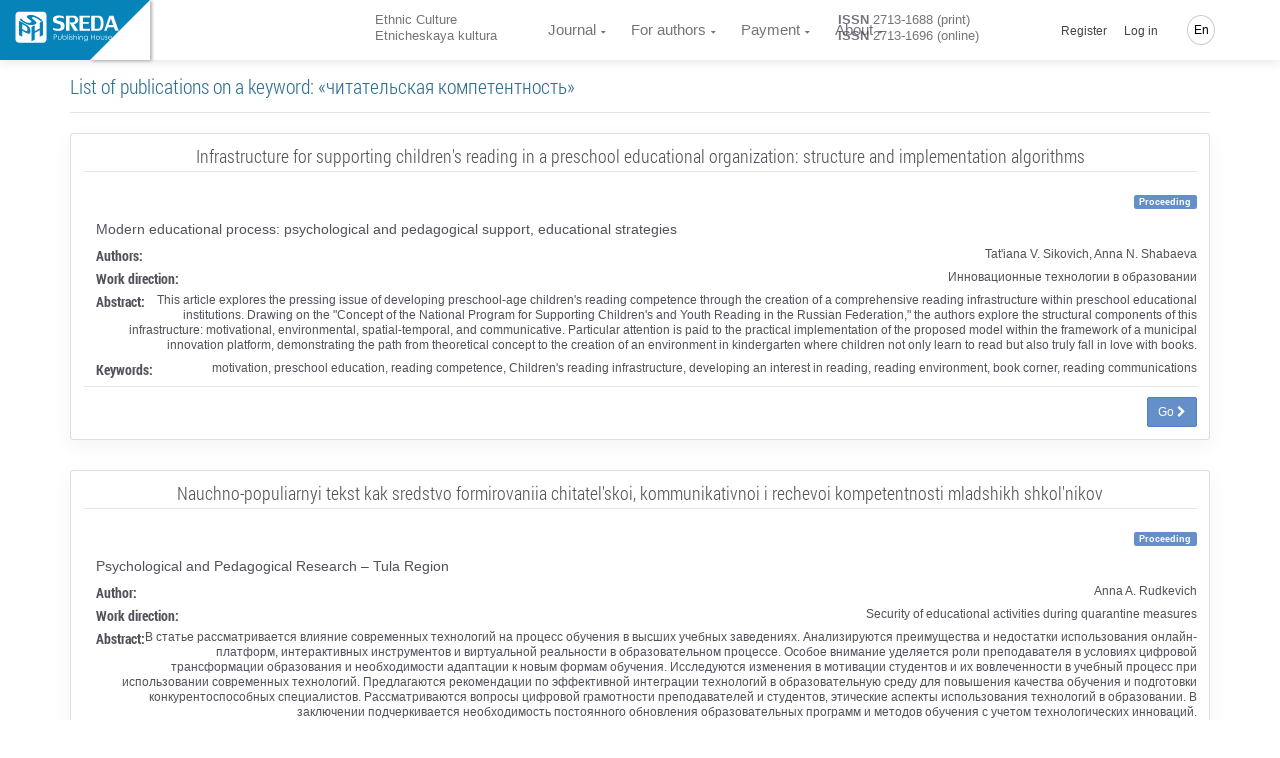

--- FILE ---
content_type: text/html; charset=UTF-8
request_url: https://journalec.com/en/keyword/20686/articles
body_size: 13015
content:
<!doctype html> <html lang="en" dir="ltr"> <head> <meta charset="UTF-8"> <meta name="viewport" content="width=device-width, initial-scale=1.0" /> <meta name="msapplication-TileColor" content="#da532c"/> <meta name="msapplication-config" content="/sreda/browserconfig.xml"/> <meta name="theme-color" content="#ffffff"/> <meta name="csrf-token" content="unthtO2HEIgSwf99SWait6o9TxVztRqKOyXYszO9" /> <meta name="author" content="Publishing House Sreda" />  <meta name="description" content="Все публикации, размещенные в электронной библиотеке Издательского дома «Среда» по ключевому слову «читательская компетентность» и постоянно доступные для обсуждения на дискуссионой площадке" /> <meta name="keywords" content="читательская компетентность, публикации, дискуссионная площадка, статьи, статьи участников конференции, список статей, материалы конференции, статьи конференции, сборник статей научно практических конференций, публикация статей, статья на конференцию, научные статьи, научные публикации, публикации научных статей" />  <title>  ﻿Publications on a keyword «читательская компетентность»  </title> <link rel="apple-touch-icon" sizes="76x76" href="/sreda/apple-touch-icon.png"/> <link rel="icon" type="image/png" sizes="32x32" href="/sreda/favicon-32x32.png"/> <link rel="icon" type="image/png" sizes="16x16" href="/sreda/favicon-16x16.png"/> <link rel="mask-icon" href="/sreda/safari-pinned-tab.svg" color="#5bbad5"/> <meta name="theme-color" content="#ffffff"/> <link rel="stylesheet" href="/sreda/css/app.29995457901fa59ff8d8.css" type="text/css" />  <link rel="stylesheet" href="/sreda/css/journal.29995457901fa59ff8d8.css" type="text/css" />  <link rel="stylesheet" href="/sreda/css/user.5c88fc1c64269c04fb2ae50b0ea9a699.css" type="text/css" />  <style> .related-list dl dt { font-family: 'Roboto Condensed Bold', 'Helvetica Neue', Helvetica, Arial, sans-serif; font-size: 14px; } .related-list dt, .related-list dd { line-height: 1.3; } .related-list .media-left img { height: 115px; width: auto; } .related-list .media-body { color: #52525c!important; } .related-list h3 { border-bottom: 1px solid rgba(0, 0, 0, 0.1); margin: 0 0 20px; padding-bottom: 5px; } .related-list .detail { margin: 10px 0; font-size: 14px; line-height: 16px; } .action-detail-footer { padding: 10px 0 0; border-top: 1px solid rgba(0, 0, 0, 0.1); } </style>  <script>(function(w,d,s,l,i){w[l]=w[l]||[];w[l].push({'gtm.start': new Date().getTime(),event:'gtm.js'});var f=d.getElementsByTagName(s)[0], j=d.createElement(s),dl=l!='dataLayer'?'&l='+l:'';j.async=true;j.src= '/gtm.js?id='+i+dl;f.parentNode.insertBefore(j,f); })(window,document,'script','dataLayer','GTM-PZS3D79');</script>  </head> <body class="navigation-fixed-top "> <noscript><iframe src="https://www.googletagmanager.com/ns.html?id=GTM-PZS3D79" height="0" width="0" style="display:none;visibility:hidden"></iframe></noscript> <div class="wrapp"> <header id="header-desktop" class="">   <div class="fold-container"> <a href="https://phsreda.com/en" class="logo main-site-logo"> <svg xmlns="http://www.w3.org/2000/svg" xml:space="preserve" width="114px" height="35px" version="1.1" style="shape-rendering:geometricPrecision; text-rendering:geometricPrecision; image-rendering:optimizeQuality; fill-rule:evenodd; clip-rule:evenodd" viewBox="0 0 114000 34996" xmlns:xlink="http://www.w3.org/1999/xlink"> <defs> <style type="text/css"> <![CDATA[ .fil2 {fill:#005424;fill-rule:nonzero} .fil0 {fill:url(#id0)} ]]> </style> <linearGradient id="id0" gradientUnits="userSpaceOnUse" x1="17378.8" y1="8733.71" x2="17378.8" y2="25609.4"> <stop offset="0" class="logo-gradient-start" style="stop-color:#3ABA76"/> <stop offset="1" class="logo-gradient-stop" style="stop-color:#008B44"/> </linearGradient> </defs> <g id="Слой_x0020_1"> <metadata id="CorelCorpID_0Corel-Layer"/> <path class="fil0" d="M4403 296l25953 0c2153,0 3900,1746 3900,3900l-1 25952c1,2153 -1746,3900 -3899,3900l-25953 0c-2153,0 -3900,-1747 -3900,-3900l0 -25952c0,-2154 1747,-3900 3900,-3900zm22385 20238l-5264 2858 0 7176 -3555 1930 0 -15627 3555 -1929 0 6505 5264 -2858 0 -6505 3522 -1912 0 15627 -3522 1911 0 -7176zm-8198 -14096c-544,235 -407,722 409,1449 817,728 1666,1453 2542,2172 882,724 1447,1437 1700,2149 253,713 -207,1335 -1366,1866 -1186,511 -2377,787 -3580,834 -1196,44 -2396,-102 -3593,-437 -1198,-335 -2454,-836 -3762,-1493 -319,-156 -752,-386 -1292,-687 -907,-503 -1702,-1000 -2402,-1496 -689,-494 -1234,-914 -1623,-1261 -389,-348 -568,-529 -542,-540l1515 -1317c6,4 181,193 526,570 344,379 804,813 1397,1299 593,487 1326,985 2219,1501 1467,815 2654,1278 3554,1392 899,109 1748,-6 2544,-350 950,-410 1228,-868 836,-1379 -385,-508 -1211,-1251 -2485,-2227 -1270,-979 -2037,-1795 -2295,-2451 -259,-655 270,-1264 1579,-1828 868,-338 1835,-479 2903,-418 1071,58 2167,272 3287,635 1124,361 2236,833 3345,1408 1777,987 3087,1796 3930,2432 837,633 1369,1065 1580,1299l-1594 1395c0,0 -157,-178 -462,-526 -305,-346 -761,-763 -1370,-1248 -609,-485 -1438,-1017 -2483,-1597 -1012,-563 -1910,-960 -2688,-1195 -778,-235 -1553,-220 -2329,48zm-1733 14896c0,1279 -257,2125 -772,2542 -520,407 -1185,509 -2001,293 -816,-215 -1782,-624 -2901,-1225l-3214 -1728 0 6439 -3555 -1912 0 -15627 7177 3860c1643,883 2923,1901 3840,3054 916,1153 1391,2586 1426,4305zm-3354 -1905c-17,-802 -235,-1528 -659,-2187 -425,-659 -973,-1172 -1655,-1538l-3219 -1731 0 5331 3119 1677c800,431 1397,546 1805,357 409,-189 609,-829 609,-1909z"/> <g id="_792707760"> <path class="fil2" d="M45021 8649c0,620 528,1094 1572,1409 1044,317 2101,609 3162,878 1069,269 1994,731 2790,1392 795,661 1205,1672 1234,3029 0,1351 -231,2433 -687,3258 -458,818 -1100,1421 -1924,1801 -824,380 -1833,608 -3014,690 -283,24 -687,35 -1203,35 -867,0 -1679,-65 -2451,-188 -765,-129 -1401,-262 -1899,-415 -498,-152 -748,-246 -748,-275l-641 -2492c7,0 262,106 772,322 510,216 1121,420 1839,602 718,181 1507,287 2380,309 1400,0 2343,-228 2830,-672 479,-451 723,-1129 723,-2036 0,-1082 -326,-1789 -984,-2128 -652,-339 -1715,-667 -3192,-977 -1477,-317 -2586,-766 -3328,-1357 -742,-591 -1109,-1632 -1109,-3124 35,-947 301,-1730 805,-2344 504,-620 1169,-1077 1988,-1375 820,-305 1738,-474 2760,-521 1696,0 3026,93 3993,287 960,193 1601,351 1916,485l683 2631c0,0 -237,-105 -699,-309 -464,-204 -1057,-392 -1781,-562 -724,-169 -1584,-250 -2581,-250 -967,0 -1727,117 -2279,345 -550,228 -860,743 -925,1550z"/> <path id="1" class="fil2" d="M63936 13737l4729 7265 -4372 0 -5096 -8844 2034 0c54,0 184,6 392,18 207,12 386,18 528,18 1988,0 3009,-854 3061,-2562 0,-901 -237,-1620 -705,-2152 -469,-533 -1085,-796 -1858,-796l-3382 0 0 14318 -3772 0 0 -16353 7618 0c3701,0 5553,1579 5553,4737 -53,1292 -426,2258 -1128,2895 -699,638 -1477,1053 -2325,1252 -647,152 -1050,228 -1209,228 -43,0 -66,-6 -66,-24z"/> <polygon id="2" class="fil2" points="70082,4649 81367,4649 81367,6683 73854,6683 73854,11456 80115,11456 80115,13491 73854,13491 73854,18966 81473,18966 81473,21001 70082,21001 "/> <path id="3" class="fil2" d="M90237 4649c2131,0 3642,719 4533,2152 895,1433 1340,3427 1340,5995 0,1842 -196,3369 -593,4580 -398,1205 -1039,2110 -1910,2719 -879,602 -2024,907 -3443,907l-7261 0 0 -16353 7333 0zm2812 8147c-12,-1292 -112,-2374 -304,-3251 -195,-872 -575,-1567 -1150,-2082 -570,-521 -1407,-778 -2492,-778l-2427 0 0 12283 2713 0c1429,0 2402,-515 2907,-1545 504,-1029 753,-2568 753,-4626z"/> <path id="4" class="fil2" d="M100738 17106l-1353 3895 -2598 0 5737 -16353 4230 0 5838 16353 -3773 0 -1460 -3895 -6621 0zm5844 -2387l-2533 -6983 -2421 6983 4954 0z"/> </g> <g id="_792705264"> <path class="fil2" d="M42073 25162l1154 0c665,0 1111,27 1340,84 334,81 605,246 813,491 209,246 313,557 313,933 0,372 -102,681 -307,926 -204,246 -487,410 -847,494 -262,61 -753,91 -1473,91l-415 0 0 2625 -579 0 0 -5644zm579 549l0 1917 985 12c393,0 683,-34 866,-105 183,-68 328,-183 435,-341 105,-158 158,-334 158,-523 0,-194 -53,-368 -158,-526 -106,-158 -244,-270 -416,-335 -172,-66 -454,-98 -844,-98l-1025 0z"/> <path id="1" class="fil2" d="M46680 26555l556 0 0 1949c0,477 26,804 79,983 78,255 228,458 450,606 221,149 487,223 798,223 306,0 566,-72 779,-217 215,-144 361,-334 442,-570 58,-159 87,-502 87,-1024l0 -1949 562 0 0 2051c0,575 -68,1010 -208,1300 -139,289 -348,517 -624,681 -276,163 -624,246 -1039,246 -422,0 -771,-83 -1050,-246 -279,-164 -488,-394 -625,-689 -138,-296 -209,-742 -209,-1335l0 -2010z"/> <path id="2" class="fil2" d="M52001 30019c-235,-381 -376,-755 -424,-1123 0,-2643 0,-3960 0,-3955l549 0 0 2330c231,-276 491,-483 778,-619 285,-136 600,-203 941,-203 606,0 1122,214 1553,642 429,429 644,948 644,1560 0,602 -216,1116 -647,1542 -433,426 -955,640 -1565,640 -350,0 -677,-65 -984,-197 -306,-131 -588,-335 -846,-618zm1783 300c309,0 594,-74 854,-222 259,-149 465,-355 619,-619 154,-263 231,-546 231,-844 0,-295 -78,-576 -233,-847 -155,-270 -365,-479 -626,-629 -261,-148 -542,-222 -839,-222 -302,0 -589,74 -860,222 -272,150 -479,351 -626,606 -146,255 -220,541 -220,855 0,484 164,888 492,1213 328,325 730,488 1206,488z"/> <polygon id="3" class="fil2" points="57064,25040 57619,25040 57619,30830 57064,30830 "/> <path id="4" class="fil2" d="M58952 24937c124,0 233,43 322,129 90,87 135,191 135,313 0,120 -45,227 -135,313 -90,89 -198,131 -322,131 -125,0 -233,-43 -322,-131 -87,-86 -132,-193 -132,-313 0,-122 45,-226 132,-313 90,-86 197,-129 322,-129zm-275 1716l553 0 0 4176 -553 0 0 -4176z"/> <path id="5" class="fil2" d="M62525 27012l-352 358c-296,-280 -586,-419 -865,-419 -180,0 -333,58 -461,170 -128,115 -190,252 -190,409 0,132 53,259 159,380 103,130 324,279 660,446 412,204 691,404 837,598 143,195 214,415 214,658 0,340 -122,628 -370,866 -244,237 -553,357 -925,357 -247,0 -482,-52 -707,-155 -226,-103 -412,-247 -559,-432l348 -384c281,309 581,464 895,464 220,0 406,-70 560,-207 156,-139 235,-301 235,-487 0,-155 -51,-292 -155,-411 -100,-119 -332,-268 -691,-449 -389,-191 -652,-383 -790,-574 -139,-189 -211,-405 -211,-648 0,-318 112,-580 334,-789 223,-210 503,-314 840,-314 393,0 790,187 1192,563z"/> <path id="6" class="fil2" d="M63496 25048l554 0 0 2363c222,-287 467,-502 733,-644 269,-142 557,-213 870,-213 322,0 608,79 856,237 248,158 430,372 548,638 117,267 176,686 176,1259l0 2148 -548 0 0 -1991c0,-482 -20,-805 -61,-967 -70,-275 -193,-483 -372,-622 -180,-138 -417,-207 -707,-207 -335,0 -633,106 -898,321 -265,214 -439,481 -522,797 -50,203 -76,582 -76,1139l0 1531 -554 0 0 -5789z"/> <path id="7" class="fil2" d="M68602 24937c124,0 233,43 322,129 90,87 135,191 135,313 0,120 -45,227 -135,313 -90,89 -198,131 -322,131 -125,0 -233,-43 -322,-131 -87,-86 -132,-193 -132,-313 0,-122 45,-226 132,-313 90,-86 197,-129 322,-129zm-275 1716l553 0 0 4176 -553 0 0 -4176z"/> <path id="8" class="fil2" d="M70017 29246l-8 -445c-7,-218 1,-403 28,-555 58,-479 182,-831 374,-1055 189,-195 379,-346 576,-452 322,-136 690,-198 1105,-191 324,0 621,79 896,237 276,159 471,372 589,640 117,267 176,687 176,1259l0 2146 -548 0 0 -1990c0,-482 -20,-804 -61,-967 -65,-276 -195,-472 -387,-588 -194,-116 -478,-172 -857,-172 -333,0 -629,93 -892,280 -260,189 -380,444 -363,770 -50,208 -76,587 -76,1137l0 1531 -554 0 0 -1584z"/> <path id="9" class="fil2" d="M79183 29881c0,587 -53,1016 -161,1287 -144,384 -394,679 -753,886 -357,207 -788,311 -1287,311 -370,0 -702,-51 -993,-154 -293,-102 -529,-236 -715,-407 -185,-170 -355,-418 -510,-745l599 0c164,276 374,481 632,612 257,132 578,198 960,198 376,0 693,-68 952,-204 259,-138 443,-309 554,-515 109,-205 164,-540 164,-1000l0 -214c-207,256 -461,452 -761,591 -302,136 -619,205 -953,205 -393,0 -764,-96 -1111,-286 -348,-190 -616,-448 -805,-771 -190,-324 -285,-678 -285,-1064 0,-386 99,-745 295,-1079 197,-333 470,-598 820,-791 350,-194 716,-291 1098,-291 324,0 616,47 879,144 222,79 485,229 787,454 257,204 457,598 602,1175 -5,77 -7,631 -7,1659zm-2190 -2916c-313,0 -604,74 -870,221 -267,149 -476,351 -629,609 -152,259 -228,540 -228,842 0,459 157,839 474,1137 314,300 722,450 1221,450 513,0 921,-149 1228,-446 309,-296 462,-687 462,-1172 0,-314 -70,-595 -214,-841 -142,-247 -341,-442 -601,-585 -259,-143 -541,-216 -842,-216z"/> <polygon id="10" class="fil2" points="82583,25176 83166,25176 83166,27545 86117,27545 86117,25176 86697,25176 86697,30822 86117,30822 86117,28100 83166,28100 83166,30822 82583,30822 "/> <path id="11" class="fil2" d="M90031 26449c660,0 1207,231 1642,696 394,426 591,931 591,1512 0,580 -208,1090 -625,1524 -418,436 -953,654 -1607,654 -657,0 -1192,-218 -1610,-654 -416,-433 -621,-944 -621,-1524 0,-579 195,-1082 589,-1507 433,-467 983,-700 1642,-700zm0 524c-456,0 -849,165 -1176,495 -328,331 -492,729 -492,1195 0,302 74,585 224,848 149,262 352,463 608,605 254,141 534,211 836,211 307,0 588,-71 842,-211 254,-142 455,-342 606,-605 148,-263 222,-546 222,-848 0,-467 -164,-865 -494,-1195 -328,-330 -720,-495 -1176,-495z"/> <path id="12" class="fil2" d="M93204 26555l556 0 0 1949c0,477 26,804 79,983 78,255 228,458 450,606 221,149 487,223 798,223 306,0 566,-72 779,-217 215,-144 361,-334 442,-570 58,-159 87,-502 87,-1024l0 -1949 562 0 0 2051c0,575 -68,1010 -208,1300 -139,289 -348,517 -624,681 -276,163 -624,246 -1039,246 -422,0 -771,-83 -1050,-246 -279,-164 -488,-394 -625,-689 -138,-296 -209,-742 -209,-1335l0 -2010z"/> <path id="13" class="fil2" d="M100333 27012l-352 358c-296,-280 -586,-419 -865,-419 -180,0 -333,58 -461,170 -128,115 -190,252 -190,409 0,132 53,259 159,380 103,130 324,279 660,446 412,204 691,404 837,598 143,195 214,415 214,658 0,340 -122,628 -370,866 -244,237 -553,357 -925,357 -247,0 -482,-52 -707,-155 -226,-103 -412,-247 -559,-432l348 -384c281,309 581,464 895,464 220,0 406,-70 560,-207 156,-139 235,-301 235,-487 0,-155 -51,-292 -155,-411 -100,-119 -332,-268 -691,-449 -389,-191 -652,-383 -790,-574 -139,-189 -211,-405 -211,-648 0,-318 112,-580 334,-789 223,-210 503,-314 840,-314 393,0 790,187 1192,563z"/> <path id="14" class="fil2" d="M104917 29345l462 240c-150,293 -324,527 -526,705 -200,177 -425,313 -677,405 -248,92 -533,139 -847,139 -699,0 -1246,-223 -1638,-668 -394,-445 -589,-948 -589,-1509 0,-530 165,-1003 500,-1416 422,-528 989,-791 1701,-791 726,0 1310,269 1748,810 309,380 465,855 468,1424l-3851 0c11,487 170,886 478,1196 307,311 686,467 1137,467 220,0 432,-38 638,-113 205,-73 381,-172 526,-294 143,-122 301,-320 471,-594zm0 -1123c-74,-287 -181,-516 -320,-687 -143,-171 -328,-309 -560,-415 -233,-105 -477,-158 -731,-158 -419,0 -782,132 -1082,397 -221,194 -386,481 -500,863l3192 0z"/> </g> </g> </svg> </a> </div>  <div class="header-container"> <a href="https://journalec.com/en" class="logo">  </a> <div id="header-app">  <div class="container-credentials"> <div class="nav"> <div class="mpadding_right">﻿Ethnic Culture</div> <div>Etnicheskaya kultura</div> </div> </div>  <div class="container-link"> <nav class="nav"> <ul class="nav navbar-nav">  <li> <a href="#" class="has-child ">﻿Journal</a> <ul class="child-navigation"> <li><a href="https://journalec.com/en/journal/about">About the Journal</a></li> <li><a href="https://journalec.com/en/journal/archive">Issues archive</a></li> <li><a href="https://journalec.com/en/journal/editorial_board">Editorial Board</a></li> <li><a href="https://journalec.com/en/journal/ethics">Academic publication ethics</a></li> <li><a href="https://journalec.com/en/journal/refer">Indexing and abstracting</a></li> <li><a href="https://journalec.com/en/journal/policy">Journal policy</a></li> <li><a href="https://journalec.com/en/oferta">Public offer</a></li> </ul> </li> <li> <a href="#" class="has-child ">For authors</a> <ul class="child-navigation"> <li><a href="https://journalec.com/en/journal/conditions">Instructions for authors</a></li> <li><a href="https://journalec.com/en/journal/requirements">Submission Requirements</a></li> <li><a href="https://journalec.com/en/journal/reviewing">Peer-reviewing process</a></li> <li><a href="https://journalec.com/en/citation/generator">Citation Generator</a></li> </ul> </li>  <li> <a href="#" class="has-child ">Payment</a> <ul class="child-navigation">  <li><a href="https://journalec.com/en/payment/cost">Publication price</a></li>  <li><a href="https://journalec.com/en/payment/calc">Price calculation</a></li> <li><a href="https://journalec.com/en/payment/methods">Methods of payment</a></li> <li><a href="https://journalec.com/en/payment/info">﻿Terms of payment</a></li> </ul> </li>  <li> <a href="#" class="has-child ">About</a> <ul class="child-navigation"> <li><a href="https://journalec.com/en/about/contacts">Contacts</a></li> <li><a href="https://journalec.com/en/about/requisites">Banking details</a></li> </ul> </li>  </ul> </nav> </div>  <div class="container-issn"> <div class="nav"> <div class="mpadding_right"><strong>ISSN</strong> 2713-1688 (print)</div> <div><strong>ISSN</strong> 2713-1696 (online)</div> </div> </div>  <div class="container-action"> <nav class="nav navbar-nav navbar-right hidden-xs">  <ul class=""> <li class="hidden-xs hidden-sm"><a href="https://journalec.com/en/backend/register">Register</a></li> <li class="hidden-xs hidden-sm"><a class="" href="https://journalec.com/en/backend/login">Log in</a></li> </ul>  <ul class="global-language-list"> <li class="hidden-xs lang global-language">  <a href="#">En</a>  <ul class="language-list"> <li><a class="" href="https://journalec.com/en/keyword/20686/articles">English</a></li> <li><a class="" href="https://journalec.com/ru/keyword/20686/articles">Русский</a></li>  </ul> </li> </ul> </nav> </div> </div> </div> </header> <header id="header-mobile">  <div class="header"> <div class="toggle-menu"> <div class="line"></div> <div class="line"></div> </div> <a href="https://journalec.com/en" class="logo">  </a> <div class="global-language">  <a href="#">En</a>  <ul class="language-list"> <li><a class="" href="https://journalec.com/en/keyword/20686/articles">English</a></li> <li><a class="" href="https://journalec.com/ru/keyword/20686/articles">Русский</a></li>  </ul> </div> </div> <div class="content"> <nav class="sidr"> <ul>  <li class="sidr-class-current-menu-item sidr-class-menu-item-has-children"><a href="#">Journal</a> <ul class="child-navigation"> <li><a href="https://journalec.com/en/journal/about">About the Journal</a></li> <li><a href="https://journalec.com/en/journal/archive">Issues archive</a></li> <li><a href="https://journalec.com/en/journal/editorial_board">Editorial Board</a></li> <li><a href="https://journalec.com/en/journal/ethics">Academic publication ethics</a></li> <li><a href="https://journalec.com/en/journal/refer">Indexing and abstracting</a></li> <li><a href="https://journalec.com/en/journal/policy">Journal policy</a></li> <li><a href="https://journalec.com/en/oferta">Public offer</a></li> </ul> </li> <li class="sidr-class-current-menu-item sidr-class-menu-item-has-children"><a href="#">For authors</a> <ul class="child-navigation"> <li><a href="https://journalec.com/en/journal/conditions">Instructions for authors</a></li> <li><a href="https://journalec.com/en/journal/requirements">Submission Requirements</a></li> <li><a href="https://journalec.com/en/journal/reviewing">Peer-reviewing process</a></li> <li><a href="https://journalec.com/en/citation/generator">Citation Generator</a></li> </ul> </li>  <li class="sidr-class-menu-item-has-children"><a href="#">Payment</a> <ul>  <li><a href="https://journalec.com/en/payment/cost">Publication price</a></li>  <li><a href="https://journalec.com/en/payment/calc">Price calculation</a></li> <li><a href="https://journalec.com/en/payment/methods">Methods of payment</a></li> <li><a href="https://journalec.com/en/payment/info">Terms of payment</a></li> </ul> </li>  <li class="sidr-class-menu-item-has-children"><a href="#">About</a> <ul> <li><a href="https://journalec.com/en/about/contacts">Contacts</a></li> <li><a href="https://journalec.com/en/about/requisites">Banking details</a></li> </ul> </li>   <li><a href="https://phsreda.com/en">Publishing office</a></li>  </ul> </nav> <div class="container-btn text-center">  <a href="https://journalec.com/en/backend/register"> Register </a> <a href="https://journalec.com/en/backend/login"> Log in </a>  </div> </div> </header> <main class="wrapper body_page "> <div class="pop-up-message">   </div>  <section class=""> <div class="container">  </div> <div class="container usual">   <div class="row"> <div class="col-sm-12"> <h1 class="text-info"> List of publications on a keyword: «читательская компетентность» </h1> </div> </div>    <ul class="media-list related-list">  <li class="media bg-light-lighter"> <div class="card"> <div class="card-block"> <div class="row"> <div class="col-md-12 text-center"> <h3>Infrastructure for supporting children&#039;s reading in a preschool educational organization: structure and implementation algorithms</h3> <div class="text-right"> <span class="label label-primary left">Proceeding</span> </div> </div> <div class="col-md-12"> <div class="media-left"> <img src="" class="img-responsive" alt=""> </div> <div class="media-body"> <div class="detail"> <span>Modern educational process: psychological and pedagogical support, educational strategies   </span> </div> <section id="quick-summary" class="clearfix"> <dl> <dt>﻿Authors:</dt> <dd> Tat&#039;iana V. Sikovich, Anna N. Shabaeva </dd> <dt>Work direction:</dt> <dd>Инновационные технологии в образовании</dd> <dt>Abstract:</dt> <dd>This article explores the pressing issue of developing preschool-age children&#039;s reading competence through the creation of a comprehensive reading infrastructure within preschool educational institutions. Drawing on the &quot;Concept of the National Program for Supporting Children&#039;s and Youth Reading in the Russian Federation,&quot; the authors explore the structural components of this infrastructure: motivational, environmental, spatial-temporal, and communicative. Particular attention is paid to the practical implementation of the proposed model within the framework of a municipal innovation platform, demonstrating the path from theoretical concept to the creation of an environment in kindergarten where children not only learn to read but also truly fall in love with books.</dd> <dt>Keywords:</dt> <dd>motivation, preschool education, reading competence, Children&#039;s reading infrastructure, developing an interest in reading, reading environment, book corner, reading communications</dd> </dl> </section> </div> <div class="media-footer">  <div class="action-detail-footer text-right"> <a href="https://journalec.com/en/article/151335/discussion_platform" class="btn btn-primary btn-sm">Go&nbsp;<i class="fa fa-chevron-right"></i></a> </div>  </div> </div> </div> </div> </div> </li>  <li class="media bg-light-lighter"> <div class="card"> <div class="card-block"> <div class="row"> <div class="col-md-12 text-center"> <h3>Nauchno-populiarnyi tekst kak sredstvo formirovaniia chitatel&#039;skoi, kommunikativnoi i rechevoi kompetentnosti mladshikh shkol&#039;nikov</h3> <div class="text-right"> <span class="label label-primary left">Proceeding</span> </div> </div> <div class="col-md-12"> <div class="media-left"> <img src="" class="img-responsive" alt=""> </div> <div class="media-body"> <div class="detail"> <span>Psychological and Pedagogical Research – Tula Region   </span> </div> <section id="quick-summary" class="clearfix"> <dl> <dt>Author:</dt> <dd> Anna A. Rudkevich </dd> <dt>Work direction:</dt> <dd>Security of educational activities during quarantine measures</dd> <dt>Abstract:</dt> <dd>В статье рассматривается влияние современных технологий на процесс обучения в высших учебных заведениях. Анализируются преимущества и недостатки использования онлайн-платформ, интерактивных инструментов и виртуальной реальности в образовательном процессе. Особое внимание уделяется роли преподавателя в условиях цифровой трансформации образования и необходимости адаптации к новым формам обучения. Исследуются изменения в мотивации студентов и их вовлеченности в учебный процесс при использовании современных технологий. Предлагаются рекомендации по эффективной интеграции технологий в образовательную среду для повышения качества обучения и подготовки конкурентоспособных специалистов. Рассматриваются вопросы цифровой грамотности преподавателей и студентов, этические аспекты использования технологий в образовании. В заключении подчеркивается необходимость постоянного обновления образовательных программ и методов обучения с учетом технологических инноваций.</dd> <dt>Keywords:</dt> <dd></dd> </dl> </section> </div> <div class="media-footer">  <div class="action-detail-footer text-right"> <a href="https://journalec.com/en/article/138786/discussion_platform" class="btn btn-primary btn-sm">Go&nbsp;<i class="fa fa-chevron-right"></i></a> </div>  </div> </div> </div> </div> </div> </li>  <li class="media bg-light-lighter"> <div class="card"> <div class="card-block"> <div class="row"> <div class="col-md-12 text-center"> <h3>Priiomy formirovaniia chitatel&#039;skoi kompetentnosti mladshego shkol&#039;nika s ispol&#039;zovaniem tsifrovykh resursov</h3> <div class="text-right"> <span class="label label-primary left">Proceeding</span> </div> </div> <div class="col-md-12"> <div class="media-left"> <img src="https://phsreda.com/files/Books/10715/Cover-10715.jpg" class="img-responsive" alt=""> </div> <div class="media-body"> <div class="detail"> <span>Digitalization in the education system: best practices and implementation practices   </span> </div> <section id="quick-summary" class="clearfix"> <dl> <dt>Author:</dt> <dd> Irina A. Pivonenkova </dd> <dt>Work direction:</dt> <dd>Передовой опыт цифровизации и успешные практики повышения качества начального общего образования</dd> <dt>Abstract:</dt> <dd>Статья предназначена для учителей начальных классов и предлагает инновационные подходы к организации уроков литературного чтения. Рассматриваются методы, способствующие формированию у детей интереса к чтению и литературе, а также развитию их творческого мышления и эмоциональной отзывчивости. Автор делится практическими рекомендациями по выбору произведений, созданию увлекательной атмосферы на уроках и использованию интерактивных технологий. Особое внимание уделяется значению чтения для личностного и интеллектуального развития ребёнка. Статья вдохновляет педагогов на внедрение новых идей в учебный процесс, чтобы сделать чтение не только полезным, но и увлекательным занятием для детей.</dd> <dt>Keywords:</dt> <dd></dd> </dl> </section> </div> <div class="media-footer">  <div class="action-detail-footer text-right"> <a href="https://journalec.com/en/article/138053/discussion_platform" class="btn btn-primary btn-sm">Go&nbsp;<i class="fa fa-chevron-right"></i></a> </div>  </div> </div> </div> </div> </div> </li>  <li class="media bg-light-lighter"> <div class="card"> <div class="card-block"> <div class="row"> <div class="col-md-12 text-center"> <h3>Formirovanie chitatel&#039;skoi kompetentnosti doshkol&#039;nikov: ot slushatelia k chitateliu</h3> <div class="text-right"> <span class="label label-primary left">Proceeding</span> </div> </div> <div class="col-md-12"> <div class="media-left"> <img src="https://phsreda.com/files/Books/10702/Cover-10702.jpg" class="img-responsive" alt=""> </div> <div class="media-body"> <div class="detail"> <span>The development of modern education in the context of educational competence   </span> </div> <section id="quick-summary" class="clearfix"> <dl> <dt>Authors:</dt> <dd> Tat&#039;iana V. Sikovich, Anna N. Shabaeva </dd> <dt>Work direction:</dt> <dd>Современные подходы в обучении и воспитании</dd> <dt>Abstract:</dt> <dd>В статье рассматриваются актуальные вопросы формирования читательской компетентности детей дошкольного возраста. Анализируются проблемы снижения интереса к чтению, устаревания репертуара детской литературы и неэффективности традиционных методик. Предлагаются современные подходы и стратегии, направленные на развитие читательской компетентности дошкольников, акцентирующие роль книги как смыслообразующего ядра образовательного процесса. Статья может быть полезна педагогам дошкольного образования, родителям и специалистам, занимающимся вопросами развития детей дошкольного возраста.</dd> <dt>Keywords:</dt> <dd></dd> </dl> </section> </div> <div class="media-footer">  <div class="action-detail-footer text-right"> <a href="https://journalec.com/en/article/126995/discussion_platform" class="btn btn-primary btn-sm">Go&nbsp;<i class="fa fa-chevron-right"></i></a> </div>  </div> </div> </div> </div> </div> </li>  <li class="media bg-light-lighter"> <div class="card"> <div class="card-block"> <div class="row"> <div class="col-md-12 text-center"> <h3>Ot chitatel&#039;skoi gramotnosti k chitatel&#039;skoi kompetentnosti</h3> <div class="text-right"> <span class="label label-primary left">Proceeding</span> </div> </div> <div class="col-md-12"> <div class="media-left"> <img src="https://phsreda.com/files/Books/10582/Cover-10582.jpg" class="img-responsive" alt=""> </div> <div class="media-body"> <div class="detail"> <span>The Development of Modern Education in the Context of Pedagogical Competenciology   </span> </div> <section id="quick-summary" class="clearfix"> <dl> <dt>Author:</dt> <dd> Asiia A. Manurova </dd> <dt>Work direction:</dt> <dd>Современные подходы в обучении и воспитании</dd> <dt>Abstract:</dt> <dd>В статье отмечается читательское умение как способ формирования функциональной грамотности. Автором представлены методические рекомендации с целью корректировки представлений педагогов о целях, содержании, планируемых результатах обучения, контроле и оценке читательских умений обучающихся.</dd> <dt>Keywords:</dt> <dd></dd> </dl> </section> </div> <div class="media-footer">  <div class="action-detail-footer text-right"> <a href="https://journalec.com/en/article/110389/discussion_platform" class="btn btn-primary btn-sm">Go&nbsp;<i class="fa fa-chevron-right"></i></a> </div>  </div> </div> </div> </div> </div> </li>  <li class="media bg-light-lighter"> <div class="card"> <div class="card-block"> <div class="row"> <div class="col-md-12 text-center"> <h3>Proektirovanie filologicheskogo vorkshopa kak vneurochnogo obrazovatel&#039;nogo sobytiia po predmetu &quot;Literatura&quot;: metodicheskii aspekt</h3> <div class="text-right"> <span class="label label-primary left">Proceeding</span> </div> </div> <div class="col-md-12"> <div class="media-left"> <img src="https://phsreda.com/files/Books/Cover-10429.jpg" class="img-responsive" alt=""> </div> <div class="media-body"> <div class="detail"> <span>Socio-Pedagogical Issues of Education and Upbringing   </span> </div> <section id="quick-summary" class="clearfix"> <dl> <dt>Authors:</dt> <dd> Aleksei S. Maklakov, Aleksandr A. Tsaran </dd> <dt>Work direction:</dt> <dd>Филология в системе образования</dd> <dt>Abstract:</dt> <dd>В статье описаны методические принципы проектирования воркшопа как инновационной метапредметной технологии при организации внеурочной деятельности по предмету «Литература». К ним авторы статьи относят: знание содержания художественного произведения, наличие прикладной учебной задачи, конечного продукта читательской деятельности, ограниченность во времени, проблемность, наличие форм активной групповой проектной деятельности между обучающимися.</dd> <dt>Keywords:</dt> <dd></dd> </dl> </section> </div> <div class="media-footer">  <div class="action-detail-footer text-right"> <a href="https://journalec.com/en/article/104012/discussion_platform" class="btn btn-primary btn-sm">Go&nbsp;<i class="fa fa-chevron-right"></i></a> </div>  </div> </div> </div> </div> </div> </li>  <li class="media bg-light-lighter"> <div class="card"> <div class="card-block"> <div class="row"> <div class="col-md-12 text-center"> <h3>Razvitie ustnoi monologicheskoi rechi mladshikh shkol&#039;nikov v protsesse formirovaniia chitatel&#039;skoi kompetentnosti</h3> <div class="text-right"> <span class="label label-primary left">Proceeding</span> </div> </div> <div class="col-md-12"> <div class="media-left"> <img src="https://phsreda.com/files/Books/61e15247ed6f0.jpeg" class="img-responsive" alt=""> </div> <div class="media-body"> <div class="detail"> <span>Pedagogy, Psychology, Society   </span> </div> <section id="quick-summary" class="clearfix"> <dl> <dt>Author:</dt> <dd> Iuliia S. Eremina </dd> <dt>Work direction:</dt> <dd>Теория и методика обучения и воспитания</dd> <dt>Abstract:</dt> <dd>В статье рассматривается одна из актуальных проблем современности – развитие монологической речи младших школьников на основе формирования читательской компетентности. Особое внимание уделяется методам развития речи на уроках литературного чтения.</dd> <dt>Keywords:</dt> <dd></dd> </dl> </section> </div> <div class="media-footer">  <div class="action-detail-footer text-right"> <a href="https://journalec.com/en/article/100368/discussion_platform" class="btn btn-primary btn-sm">Go&nbsp;<i class="fa fa-chevron-right"></i></a> </div>  </div> </div> </div> </div> </div> </li>  <li class="media bg-light-lighter"> <div class="card"> <div class="card-block"> <div class="row"> <div class="col-md-12 text-center"> <h3>Sostavlenie i realizatsiia rabochei programmy metapredmetnogo kursa &quot;Chas chteniia&quot;: iz opyta raboty uchitelei MBOU g. Murmanska &quot;Gimnaziia 8&quot;</h3> <div class="text-right"> <span class="label label-primary left">Proceeding</span> </div> </div> <div class="col-md-12"> <div class="media-left"> <img src="https://phsreda.com/files/Books/5dcba857439fb.jpeg" class="img-responsive" alt=""> </div> <div class="media-body"> <div class="detail"> <span>Current trends in the development of education system   </span> </div> <section id="quick-summary" class="clearfix"> <dl> <dt>Author:</dt> <dd> Irina I. Zhdanova </dd> <dt>Work direction:</dt> <dd>Филология в системе образования</dd> <dt>Abstract:</dt> <dd>В данной статье освещаются проблемы современного образования, связанные с отсутствием интереса школьников к чтению, и пути их решения через реализацию программы «Час чтения» на занятиях в общеобразовательных учреждениях. Автором представлен опыт работы по составлению рабочей программы по внеурочному курсу «Час чтения».</dd> <dt>Keywords:</dt> <dd></dd> </dl> </section> </div> <div class="media-footer">  <div class="action-detail-footer text-right"> <a href="https://journalec.com/en/article/33318/discussion_platform" class="btn btn-primary btn-sm">Go&nbsp;<i class="fa fa-chevron-right"></i></a> </div>  </div> </div> </div> </div> </div> </li>  <li class="media bg-light-lighter"> <div class="card"> <div class="card-block"> <div class="row"> <div class="col-md-12 text-center"> <h3>Izuchenie drevnerusskoi literatury v shkole kak odno iz uslovii vospitaniia chitatelia</h3> <div class="text-right"> <span class="label label-primary left">Proceeding</span> </div> </div> <div class="col-md-12"> <div class="media-left"> <img src="https://phsreda.com/files/Books/5e78a4fbcefc1.jpeg" class="img-responsive" alt=""> </div> <div class="media-body"> <div class="detail"> <span>Current trends in the development of education system   </span> </div> <section id="quick-summary" class="clearfix"> <dl> <dt>Author:</dt> <dd> Natalia V. Anichkina </dd> <dt>Work direction:</dt> <dd>Обучение родным языкам и литературам в поликультурной среде</dd> <dt>Abstract:</dt> <dd>Статья посвящена углубленному изучению курса древнерусской литературы в средней школе. Рассматривается специфика древнерусской литературы, обуславливающая трудности её изучения в школе. На основе анализа Примерной программы по учебному предмету и традиционных рабочих программ по литературе, определено место древнерусской литературы в школьном курсе. Обоснована необходимость реализации системного подхода для формирования целостного образа древнерусской литературы в современной школе.</dd> <dt>Keywords:</dt> <dd></dd> </dl> </section> </div> <div class="media-footer">  <div class="action-detail-footer text-right"> <a href="https://journalec.com/en/article/53582/discussion_platform" class="btn btn-primary btn-sm">Go&nbsp;<i class="fa fa-chevron-right"></i></a> </div>  </div> </div> </div> </div> </div> </li>  </ul> <br>   </div> </section>  </main> <footer class="footer" id="page-footer"> <div id="subscribe-footer"> <div class="container"> <div class="row"> <div class="col-lg-1 col-md-2 hidden-sm hidden-xs"> <i class="icon-envelope-alt"></i> </div> <div class="col-lg-5 col-md-4 col-sm-6 hidden-xs"> <h3><strong>﻿Subscription form</strong></h3> <p>Subscribe for our newsletter and become one of the first to be informed of all the news!</p> </div> <div class="col-md-1 hidden-sm hidden-xs"> <i class='icon-chevron-right'></i> </div> <div class="subscribe-form col-md-5 col-sm-6 col-xs-12"> <form> <input class="inptfld" name="email" placeholder="Your email address" type="text" id="subscribe_email" data-type="email"> <input class="subscribebtn" value="Subscribe" type="submit" id="subscribe_btn"> </form> </div> <div class="subscribe-success col-md-5 col-sm-6 col-xs-12"> <div class="subscribe-space"> <h3><strong>Thank you!</strong></h3> <p>Instructions to confirm your account are sent on your e-mail.</p> </div> </div> </div> </div> </div> <div class="footer-wrapper"> <div class="container"> <div class="content text-center">  <a href="http://chgiki.ru/" target="_blank" style="display:inline; border:none; outline:none; text-decoration:none;"> <img height="39" src="https://phsreda.com/sreda/images/logo-chgiki-short.png" width="40" align="middle"/> </a>  </div> </div> </div> </footer> </div> <script> var currentLocale = 'en'; </script> <script src="/sreda/js/app.00aee1c39d1ab188bdc9.js"></script> <script src="/sreda/js/user.9383e7c60ce2fbdb64887b08ea267d40.js"></script> <script src="/sreda/js/header.ece3e766dcacb2740194.js"></script> <script> $.ajaxSetup({ headers: { 'X-CSRF-TOKEN': $('meta[name="csrf-token"]').attr('content') } }); </script>   <script type="text/javascript" > (function (d, w, c) { (w[c] = w[c] || []).push(function() { try { w.yaCounter46841616 = new Ya.Metrika({ id:46841616, clickmap:true, trackLinks:true, accurateTrackBounce:true, webvisor:true }); } catch(e) { } }); var n = d.getElementsByTagName("script")[0], s = d.createElement("script"), f = function () { n.parentNode.insertBefore(s, n); }; s.type = "text/javascript"; s.async = true; s.src = "https://mc.yandex.ru/metrika/watch.js"; if (w.opera == "[object Opera]") { d.addEventListener("DOMContentLoaded", f, false); } else { f(); } })(document, window, "yandex_metrika_callbacks"); </script> <noscript><div><img src="https://mc.yandex.ru/watch/46841616" style="position:absolute; left:-9999px;" alt="" /></div></noscript> </body> </html>